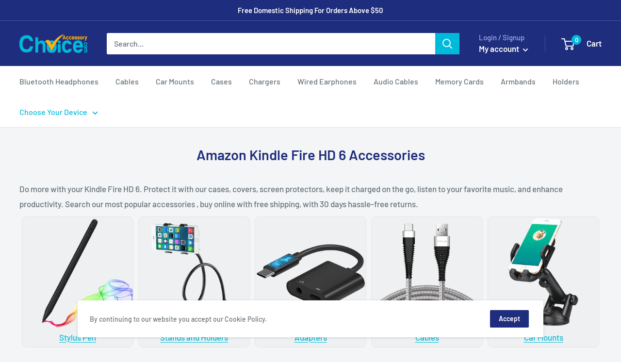

--- FILE ---
content_type: text/css
request_url: https://accessorychoice.com/cdn/shop/t/13/assets/responsive.css?v=50014994914314471821686377994
body_size: -261
content:
@media only screen and (max-width: 767px){.custom-cross{top:0%;padding:0;font-size:18px}.collection .product-type a span{height:60px;display:flex;justify-content:center;align-items:center;padding:2px;text-align:center;width:100%}#product-type-images a img{height:60px}.slick-slide{margin:5px}.slick-prev{left:0}.slick-next{right:0}.scroller{overflow:hidden;margin:0 calc(0px * var(--mobile-container-gutter))}.product-list--scrollable:before,.product-list--scrollable:after{content:none!important}#res-msg{font-size:12px;color:red;margin-bottom:20px;font-weight:700;width:100%;float:left;background:#0000 url(compatible-close.png) no-repeat scroll 0 0px;padding-left:2px;box-sizing:border-box;min-height:30px;line-height:30px}}@media only screen and (min-width:768px) and (max-width:995px){.scroller{overflow:hidden;margin:0 calc(0px * var(--mobile-container-gutter))}}@media only screen and (min-width:996px) and (max-width:1024px){#res-msg{font-size:14px;padding-left:11px}}
/*# sourceMappingURL=/cdn/shop/t/13/assets/responsive.css.map?v=50014994914314471821686377994 */


--- FILE ---
content_type: text/javascript
request_url: https://accessorychoice.com/cdn/shop/t/13/assets/custom.js?v=153410184193750639901686377994
body_size: -488
content:
function myFunction(){var input,filter,item,span,i,html="",a,ul;if(input=document.getElementById("myInput"),filter=input.value.toUpperCase(),ul=document.getElementById("myUL"),item=document.querySelectorAll("#model-images .item"),filter!="")for(i=0;i<item.length;i++)a=item[i].getElementsByTagName("a")[0],span=a.getElementsByTagName("span")[0],span.innerHTML.toUpperCase().indexOf(filter)>-1&&(html+='<li><a href="'+a.getAttribute("href")+'">'+span.innerHTML+"</a></li>");$(ul).html(html)}
//# sourceMappingURL=/cdn/shop/t/13/assets/custom.js.map?v=153410184193750639901686377994


--- FILE ---
content_type: text/javascript
request_url: https://accessorychoice.com/cdn/shop/t/13/assets/custom-script.js?v=156318042095252974801686377994
body_size: -271
content:
$(window).scroll(function(){var showw=$(".showw"),scroll=$(window).scrollTop();scroll>=1200?showw.addClass("fixed-cart"):showw.removeClass("fixed-cart")});function myFunction(){var input,filter,item,span,i,html="",a,ul;if(input=document.getElementById("myInput"),filter=input.value.toUpperCase(),ul=document.getElementById("myUL"),item=document.querySelectorAll("#model-images .item"),filter!="")for(i=0;i<item.length;i++)a=item[i].getElementsByTagName("a")[0],span=a.getElementsByTagName("span")[0],span.innerHTML.toUpperCase().indexOf(filter)>-1&&(html+='<li><a href="'+a.getAttribute("href")+'">'+span.innerHTML+"</a></li>");$(ul).html(html)}
//# sourceMappingURL=/cdn/shop/t/13/assets/custom-script.js.map?v=156318042095252974801686377994
